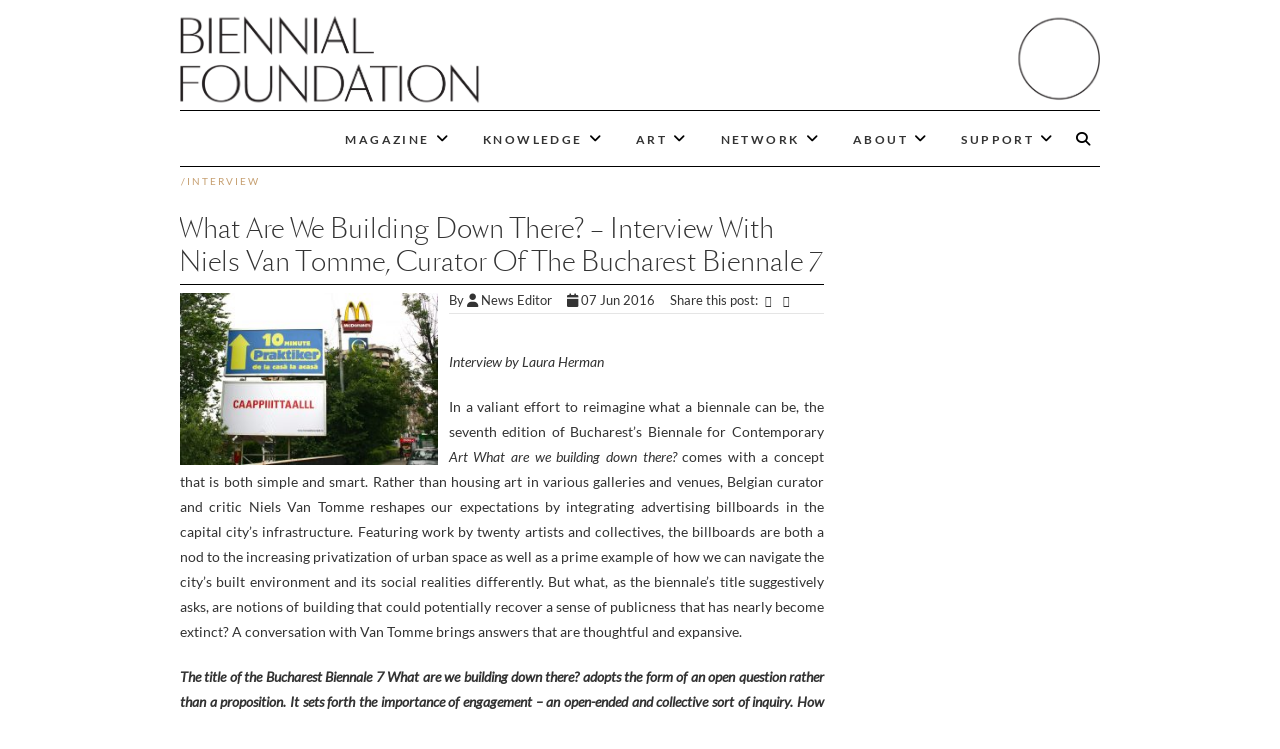

--- FILE ---
content_type: text/html; charset=UTF-8
request_url: https://biennialfoundation.org/2016/06/what-are-we-building-down-there-interview-with-niels-van-tomme-curator-of-the-bucharest-biennale-7/
body_size: 19224
content:
<!DOCTYPE html>
<html lang="en-US">

<head>
	<meta charset="UTF-8" />
	<link rel="profile" href="http://gmpg.org/xfn/11" />
	<link rel="pingback" href="https://biennialfoundation.org/xmlrpc.php" />
	<meta name='robots' content='index, follow, max-image-preview:large, max-snippet:-1, max-video-preview:-1' />
	<style>img:is([sizes="auto" i], [sizes^="auto," i]) { contain-intrinsic-size: 3000px 1500px }</style>
	
	<!-- This site is optimized with the Yoast SEO plugin v26.8 - https://yoast.com/product/yoast-seo-wordpress/ -->
	<title>What are we building down there? - Interview with Niels Van Tomme, curator of the Bucharest Biennale 7 - Biennial Foundation</title>
	<link rel="canonical" href="https://biennialfoundation.org/2016/06/what-are-we-building-down-there-interview-with-niels-van-tomme-curator-of-the-bucharest-biennale-7/" />
	<meta property="og:locale" content="en_US" />
	<meta property="og:type" content="article" />
	<meta property="og:title" content="What are we building down there? - Interview with Niels Van Tomme, curator of the Bucharest Biennale 7 - Biennial Foundation" />
	<meta property="og:description" content="Laura Herman interviews Niels Van Tomme, curator of the Bucharest Biennale 7  In a valiant effort to reimagine what a biennale can be, the seventh edition of Bucharest’s Biennale for Contemporary Art What are we building down there? comes with a concept that is both simple and smart. Rather than housing art in various galleries and venues, Belgian curator and critic Niels Van Tomme reshapes our expectations by integrating advertising billboards in the capital city’s infrastructure... Read More" />
	<meta property="og:url" content="https://biennialfoundation.org/2016/06/what-are-we-building-down-there-interview-with-niels-van-tomme-curator-of-the-bucharest-biennale-7/" />
	<meta property="og:site_name" content="Biennial Foundation" />
	<meta property="article:publisher" content="https://www.facebook.com/BiennialFoundation/" />
	<meta property="article:published_time" content="2016-06-07T09:58:51+00:00" />
	<meta property="article:modified_time" content="2020-07-02T20:46:49+00:00" />
	<meta property="og:image" content="https://biennialfoundation.org/wp-content/uploads/2016/06/Nasan-Tur_Caappiiittaalll-1024x683.jpg" />
	<meta property="og:image:width" content="1024" />
	<meta property="og:image:height" content="683" />
	<meta property="og:image:type" content="image/jpeg" />
	<meta name="author" content="News Editor" />
	<meta name="twitter:card" content="summary_large_image" />
	<meta name="twitter:label1" content="Written by" />
	<meta name="twitter:data1" content="News Editor" />
	<meta name="twitter:label2" content="Est. reading time" />
	<meta name="twitter:data2" content="16 minutes" />
	<script type="application/ld+json" class="yoast-schema-graph">{"@context":"https://schema.org","@graph":[{"@type":"Article","@id":"https://biennialfoundation.org/2016/06/what-are-we-building-down-there-interview-with-niels-van-tomme-curator-of-the-bucharest-biennale-7/#article","isPartOf":{"@id":"https://biennialfoundation.org/2016/06/what-are-we-building-down-there-interview-with-niels-van-tomme-curator-of-the-bucharest-biennale-7/"},"author":{"name":"News Editor","@id":"https://biennialfoundation.org/#/schema/person/15d0a12b034ccc601fac8512cd871c14"},"headline":"What are we building down there? &#8211; Interview with Niels Van Tomme, curator of the Bucharest Biennale 7","datePublished":"2016-06-07T09:58:51+00:00","dateModified":"2020-07-02T20:46:49+00:00","mainEntityOfPage":{"@id":"https://biennialfoundation.org/2016/06/what-are-we-building-down-there-interview-with-niels-van-tomme-curator-of-the-bucharest-biennale-7/"},"wordCount":3265,"publisher":{"@id":"https://biennialfoundation.org/#organization"},"image":{"@id":"https://biennialfoundation.org/2016/06/what-are-we-building-down-there-interview-with-niels-van-tomme-curator-of-the-bucharest-biennale-7/#primaryimage"},"thumbnailUrl":"https://biennialfoundation.org/wp-content/uploads/2016/06/Nasan-Tur_Caappiiittaalll.jpg","keywords":["Feature"],"articleSection":["Interview"],"inLanguage":"en-US"},{"@type":"WebPage","@id":"https://biennialfoundation.org/2016/06/what-are-we-building-down-there-interview-with-niels-van-tomme-curator-of-the-bucharest-biennale-7/","url":"https://biennialfoundation.org/2016/06/what-are-we-building-down-there-interview-with-niels-van-tomme-curator-of-the-bucharest-biennale-7/","name":"What are we building down there? - Interview with Niels Van Tomme, curator of the Bucharest Biennale 7 - Biennial Foundation","isPartOf":{"@id":"https://biennialfoundation.org/#website"},"primaryImageOfPage":{"@id":"https://biennialfoundation.org/2016/06/what-are-we-building-down-there-interview-with-niels-van-tomme-curator-of-the-bucharest-biennale-7/#primaryimage"},"image":{"@id":"https://biennialfoundation.org/2016/06/what-are-we-building-down-there-interview-with-niels-van-tomme-curator-of-the-bucharest-biennale-7/#primaryimage"},"thumbnailUrl":"https://biennialfoundation.org/wp-content/uploads/2016/06/Nasan-Tur_Caappiiittaalll.jpg","datePublished":"2016-06-07T09:58:51+00:00","dateModified":"2020-07-02T20:46:49+00:00","breadcrumb":{"@id":"https://biennialfoundation.org/2016/06/what-are-we-building-down-there-interview-with-niels-van-tomme-curator-of-the-bucharest-biennale-7/#breadcrumb"},"inLanguage":"en-US","potentialAction":[{"@type":"ReadAction","target":["https://biennialfoundation.org/2016/06/what-are-we-building-down-there-interview-with-niels-van-tomme-curator-of-the-bucharest-biennale-7/"]}]},{"@type":"ImageObject","inLanguage":"en-US","@id":"https://biennialfoundation.org/2016/06/what-are-we-building-down-there-interview-with-niels-van-tomme-curator-of-the-bucharest-biennale-7/#primaryimage","url":"https://biennialfoundation.org/wp-content/uploads/2016/06/Nasan-Tur_Caappiiittaalll.jpg","contentUrl":"https://biennialfoundation.org/wp-content/uploads/2016/06/Nasan-Tur_Caappiiittaalll.jpg","width":3888,"height":2592},{"@type":"BreadcrumbList","@id":"https://biennialfoundation.org/2016/06/what-are-we-building-down-there-interview-with-niels-van-tomme-curator-of-the-bucharest-biennale-7/#breadcrumb","itemListElement":[{"@type":"ListItem","position":1,"name":"Home","item":"https://biennialfoundation.org/"},{"@type":"ListItem","position":2,"name":"What are we building down there? &#8211; Interview with Niels Van Tomme, curator of the Bucharest Biennale 7"}]},{"@type":"WebSite","@id":"https://biennialfoundation.org/#website","url":"https://biennialfoundation.org/","name":"Biennial Foundation","description":"","publisher":{"@id":"https://biennialfoundation.org/#organization"},"potentialAction":[{"@type":"SearchAction","target":{"@type":"EntryPoint","urlTemplate":"https://biennialfoundation.org/?s={search_term_string}"},"query-input":{"@type":"PropertyValueSpecification","valueRequired":true,"valueName":"search_term_string"}}],"inLanguage":"en-US"},{"@type":"Organization","@id":"https://biennialfoundation.org/#organization","name":"Biennial Foundation","url":"https://biennialfoundation.org/","logo":{"@type":"ImageObject","inLanguage":"en-US","@id":"https://biennialfoundation.org/#/schema/logo/image/","url":"https://biennialfoundation.org/wp-content/uploads/2016/12/sticky-logo-01-e1560971426576.png","contentUrl":"https://biennialfoundation.org/wp-content/uploads/2016/12/sticky-logo-01-e1560971426576.png","width":1200,"height":240,"caption":"Biennial Foundation"},"image":{"@id":"https://biennialfoundation.org/#/schema/logo/image/"},"sameAs":["https://www.facebook.com/BiennialFoundation/","https://www.instagram.com/biennialfoundation/?hl=en"]},{"@type":"Person","@id":"https://biennialfoundation.org/#/schema/person/15d0a12b034ccc601fac8512cd871c14","name":"News Editor","url":"https://biennialfoundation.org/author/news-editor/"}]}</script>
	<!-- / Yoast SEO plugin. -->


<link rel='dns-prefetch' href='//maps.googleapis.com' />
<link rel="alternate" type="application/rss+xml" title="Biennial Foundation &raquo; Feed" href="https://biennialfoundation.org/feed/" />
<link rel="alternate" type="application/rss+xml" title="Biennial Foundation &raquo; Comments Feed" href="https://biennialfoundation.org/comments/feed/" />
<script type="text/javascript">
/* <![CDATA[ */
window._wpemojiSettings = {"baseUrl":"https:\/\/s.w.org\/images\/core\/emoji\/16.0.1\/72x72\/","ext":".png","svgUrl":"https:\/\/s.w.org\/images\/core\/emoji\/16.0.1\/svg\/","svgExt":".svg","source":{"concatemoji":"https:\/\/biennialfoundation.org\/wp-includes\/js\/wp-emoji-release.min.js?ver=6.8.3"}};
/*! This file is auto-generated */
!function(s,n){var o,i,e;function c(e){try{var t={supportTests:e,timestamp:(new Date).valueOf()};sessionStorage.setItem(o,JSON.stringify(t))}catch(e){}}function p(e,t,n){e.clearRect(0,0,e.canvas.width,e.canvas.height),e.fillText(t,0,0);var t=new Uint32Array(e.getImageData(0,0,e.canvas.width,e.canvas.height).data),a=(e.clearRect(0,0,e.canvas.width,e.canvas.height),e.fillText(n,0,0),new Uint32Array(e.getImageData(0,0,e.canvas.width,e.canvas.height).data));return t.every(function(e,t){return e===a[t]})}function u(e,t){e.clearRect(0,0,e.canvas.width,e.canvas.height),e.fillText(t,0,0);for(var n=e.getImageData(16,16,1,1),a=0;a<n.data.length;a++)if(0!==n.data[a])return!1;return!0}function f(e,t,n,a){switch(t){case"flag":return n(e,"\ud83c\udff3\ufe0f\u200d\u26a7\ufe0f","\ud83c\udff3\ufe0f\u200b\u26a7\ufe0f")?!1:!n(e,"\ud83c\udde8\ud83c\uddf6","\ud83c\udde8\u200b\ud83c\uddf6")&&!n(e,"\ud83c\udff4\udb40\udc67\udb40\udc62\udb40\udc65\udb40\udc6e\udb40\udc67\udb40\udc7f","\ud83c\udff4\u200b\udb40\udc67\u200b\udb40\udc62\u200b\udb40\udc65\u200b\udb40\udc6e\u200b\udb40\udc67\u200b\udb40\udc7f");case"emoji":return!a(e,"\ud83e\udedf")}return!1}function g(e,t,n,a){var r="undefined"!=typeof WorkerGlobalScope&&self instanceof WorkerGlobalScope?new OffscreenCanvas(300,150):s.createElement("canvas"),o=r.getContext("2d",{willReadFrequently:!0}),i=(o.textBaseline="top",o.font="600 32px Arial",{});return e.forEach(function(e){i[e]=t(o,e,n,a)}),i}function t(e){var t=s.createElement("script");t.src=e,t.defer=!0,s.head.appendChild(t)}"undefined"!=typeof Promise&&(o="wpEmojiSettingsSupports",i=["flag","emoji"],n.supports={everything:!0,everythingExceptFlag:!0},e=new Promise(function(e){s.addEventListener("DOMContentLoaded",e,{once:!0})}),new Promise(function(t){var n=function(){try{var e=JSON.parse(sessionStorage.getItem(o));if("object"==typeof e&&"number"==typeof e.timestamp&&(new Date).valueOf()<e.timestamp+604800&&"object"==typeof e.supportTests)return e.supportTests}catch(e){}return null}();if(!n){if("undefined"!=typeof Worker&&"undefined"!=typeof OffscreenCanvas&&"undefined"!=typeof URL&&URL.createObjectURL&&"undefined"!=typeof Blob)try{var e="postMessage("+g.toString()+"("+[JSON.stringify(i),f.toString(),p.toString(),u.toString()].join(",")+"));",a=new Blob([e],{type:"text/javascript"}),r=new Worker(URL.createObjectURL(a),{name:"wpTestEmojiSupports"});return void(r.onmessage=function(e){c(n=e.data),r.terminate(),t(n)})}catch(e){}c(n=g(i,f,p,u))}t(n)}).then(function(e){for(var t in e)n.supports[t]=e[t],n.supports.everything=n.supports.everything&&n.supports[t],"flag"!==t&&(n.supports.everythingExceptFlag=n.supports.everythingExceptFlag&&n.supports[t]);n.supports.everythingExceptFlag=n.supports.everythingExceptFlag&&!n.supports.flag,n.DOMReady=!1,n.readyCallback=function(){n.DOMReady=!0}}).then(function(){return e}).then(function(){var e;n.supports.everything||(n.readyCallback(),(e=n.source||{}).concatemoji?t(e.concatemoji):e.wpemoji&&e.twemoji&&(t(e.twemoji),t(e.wpemoji)))}))}((window,document),window._wpemojiSettings);
/* ]]> */
</script>
<link rel='stylesheet' id='sbi_styles-css' href='https://biennialfoundation.org/wp-content/plugins/instagram-feed/css/sbi-styles.min.css?ver=6.10.0' type='text/css' media='all' />
<style id='wp-emoji-styles-inline-css' type='text/css'>

	img.wp-smiley, img.emoji {
		display: inline !important;
		border: none !important;
		box-shadow: none !important;
		height: 1em !important;
		width: 1em !important;
		margin: 0 0.07em !important;
		vertical-align: -0.1em !important;
		background: none !important;
		padding: 0 !important;
	}
</style>
<link rel='stylesheet' id='wp-block-library-css' href='https://biennialfoundation.org/wp-includes/css/dist/block-library/style.min.css?ver=6.8.3' type='text/css' media='all' />
<style id='classic-theme-styles-inline-css' type='text/css'>
/*! This file is auto-generated */
.wp-block-button__link{color:#fff;background-color:#32373c;border-radius:9999px;box-shadow:none;text-decoration:none;padding:calc(.667em + 2px) calc(1.333em + 2px);font-size:1.125em}.wp-block-file__button{background:#32373c;color:#fff;text-decoration:none}
</style>
<style id='global-styles-inline-css' type='text/css'>
:root{--wp--preset--aspect-ratio--square: 1;--wp--preset--aspect-ratio--4-3: 4/3;--wp--preset--aspect-ratio--3-4: 3/4;--wp--preset--aspect-ratio--3-2: 3/2;--wp--preset--aspect-ratio--2-3: 2/3;--wp--preset--aspect-ratio--16-9: 16/9;--wp--preset--aspect-ratio--9-16: 9/16;--wp--preset--color--black: #000000;--wp--preset--color--cyan-bluish-gray: #abb8c3;--wp--preset--color--white: #ffffff;--wp--preset--color--pale-pink: #f78da7;--wp--preset--color--vivid-red: #cf2e2e;--wp--preset--color--luminous-vivid-orange: #ff6900;--wp--preset--color--luminous-vivid-amber: #fcb900;--wp--preset--color--light-green-cyan: #7bdcb5;--wp--preset--color--vivid-green-cyan: #00d084;--wp--preset--color--pale-cyan-blue: #8ed1fc;--wp--preset--color--vivid-cyan-blue: #0693e3;--wp--preset--color--vivid-purple: #9b51e0;--wp--preset--gradient--vivid-cyan-blue-to-vivid-purple: linear-gradient(135deg,rgba(6,147,227,1) 0%,rgb(155,81,224) 100%);--wp--preset--gradient--light-green-cyan-to-vivid-green-cyan: linear-gradient(135deg,rgb(122,220,180) 0%,rgb(0,208,130) 100%);--wp--preset--gradient--luminous-vivid-amber-to-luminous-vivid-orange: linear-gradient(135deg,rgba(252,185,0,1) 0%,rgba(255,105,0,1) 100%);--wp--preset--gradient--luminous-vivid-orange-to-vivid-red: linear-gradient(135deg,rgba(255,105,0,1) 0%,rgb(207,46,46) 100%);--wp--preset--gradient--very-light-gray-to-cyan-bluish-gray: linear-gradient(135deg,rgb(238,238,238) 0%,rgb(169,184,195) 100%);--wp--preset--gradient--cool-to-warm-spectrum: linear-gradient(135deg,rgb(74,234,220) 0%,rgb(151,120,209) 20%,rgb(207,42,186) 40%,rgb(238,44,130) 60%,rgb(251,105,98) 80%,rgb(254,248,76) 100%);--wp--preset--gradient--blush-light-purple: linear-gradient(135deg,rgb(255,206,236) 0%,rgb(152,150,240) 100%);--wp--preset--gradient--blush-bordeaux: linear-gradient(135deg,rgb(254,205,165) 0%,rgb(254,45,45) 50%,rgb(107,0,62) 100%);--wp--preset--gradient--luminous-dusk: linear-gradient(135deg,rgb(255,203,112) 0%,rgb(199,81,192) 50%,rgb(65,88,208) 100%);--wp--preset--gradient--pale-ocean: linear-gradient(135deg,rgb(255,245,203) 0%,rgb(182,227,212) 50%,rgb(51,167,181) 100%);--wp--preset--gradient--electric-grass: linear-gradient(135deg,rgb(202,248,128) 0%,rgb(113,206,126) 100%);--wp--preset--gradient--midnight: linear-gradient(135deg,rgb(2,3,129) 0%,rgb(40,116,252) 100%);--wp--preset--font-size--small: 13px;--wp--preset--font-size--medium: 20px;--wp--preset--font-size--large: 36px;--wp--preset--font-size--x-large: 42px;--wp--preset--spacing--20: 0.44rem;--wp--preset--spacing--30: 0.67rem;--wp--preset--spacing--40: 1rem;--wp--preset--spacing--50: 1.5rem;--wp--preset--spacing--60: 2.25rem;--wp--preset--spacing--70: 3.38rem;--wp--preset--spacing--80: 5.06rem;--wp--preset--shadow--natural: 6px 6px 9px rgba(0, 0, 0, 0.2);--wp--preset--shadow--deep: 12px 12px 50px rgba(0, 0, 0, 0.4);--wp--preset--shadow--sharp: 6px 6px 0px rgba(0, 0, 0, 0.2);--wp--preset--shadow--outlined: 6px 6px 0px -3px rgba(255, 255, 255, 1), 6px 6px rgba(0, 0, 0, 1);--wp--preset--shadow--crisp: 6px 6px 0px rgba(0, 0, 0, 1);}:where(.is-layout-flex){gap: 0.5em;}:where(.is-layout-grid){gap: 0.5em;}body .is-layout-flex{display: flex;}.is-layout-flex{flex-wrap: wrap;align-items: center;}.is-layout-flex > :is(*, div){margin: 0;}body .is-layout-grid{display: grid;}.is-layout-grid > :is(*, div){margin: 0;}:where(.wp-block-columns.is-layout-flex){gap: 2em;}:where(.wp-block-columns.is-layout-grid){gap: 2em;}:where(.wp-block-post-template.is-layout-flex){gap: 1.25em;}:where(.wp-block-post-template.is-layout-grid){gap: 1.25em;}.has-black-color{color: var(--wp--preset--color--black) !important;}.has-cyan-bluish-gray-color{color: var(--wp--preset--color--cyan-bluish-gray) !important;}.has-white-color{color: var(--wp--preset--color--white) !important;}.has-pale-pink-color{color: var(--wp--preset--color--pale-pink) !important;}.has-vivid-red-color{color: var(--wp--preset--color--vivid-red) !important;}.has-luminous-vivid-orange-color{color: var(--wp--preset--color--luminous-vivid-orange) !important;}.has-luminous-vivid-amber-color{color: var(--wp--preset--color--luminous-vivid-amber) !important;}.has-light-green-cyan-color{color: var(--wp--preset--color--light-green-cyan) !important;}.has-vivid-green-cyan-color{color: var(--wp--preset--color--vivid-green-cyan) !important;}.has-pale-cyan-blue-color{color: var(--wp--preset--color--pale-cyan-blue) !important;}.has-vivid-cyan-blue-color{color: var(--wp--preset--color--vivid-cyan-blue) !important;}.has-vivid-purple-color{color: var(--wp--preset--color--vivid-purple) !important;}.has-black-background-color{background-color: var(--wp--preset--color--black) !important;}.has-cyan-bluish-gray-background-color{background-color: var(--wp--preset--color--cyan-bluish-gray) !important;}.has-white-background-color{background-color: var(--wp--preset--color--white) !important;}.has-pale-pink-background-color{background-color: var(--wp--preset--color--pale-pink) !important;}.has-vivid-red-background-color{background-color: var(--wp--preset--color--vivid-red) !important;}.has-luminous-vivid-orange-background-color{background-color: var(--wp--preset--color--luminous-vivid-orange) !important;}.has-luminous-vivid-amber-background-color{background-color: var(--wp--preset--color--luminous-vivid-amber) !important;}.has-light-green-cyan-background-color{background-color: var(--wp--preset--color--light-green-cyan) !important;}.has-vivid-green-cyan-background-color{background-color: var(--wp--preset--color--vivid-green-cyan) !important;}.has-pale-cyan-blue-background-color{background-color: var(--wp--preset--color--pale-cyan-blue) !important;}.has-vivid-cyan-blue-background-color{background-color: var(--wp--preset--color--vivid-cyan-blue) !important;}.has-vivid-purple-background-color{background-color: var(--wp--preset--color--vivid-purple) !important;}.has-black-border-color{border-color: var(--wp--preset--color--black) !important;}.has-cyan-bluish-gray-border-color{border-color: var(--wp--preset--color--cyan-bluish-gray) !important;}.has-white-border-color{border-color: var(--wp--preset--color--white) !important;}.has-pale-pink-border-color{border-color: var(--wp--preset--color--pale-pink) !important;}.has-vivid-red-border-color{border-color: var(--wp--preset--color--vivid-red) !important;}.has-luminous-vivid-orange-border-color{border-color: var(--wp--preset--color--luminous-vivid-orange) !important;}.has-luminous-vivid-amber-border-color{border-color: var(--wp--preset--color--luminous-vivid-amber) !important;}.has-light-green-cyan-border-color{border-color: var(--wp--preset--color--light-green-cyan) !important;}.has-vivid-green-cyan-border-color{border-color: var(--wp--preset--color--vivid-green-cyan) !important;}.has-pale-cyan-blue-border-color{border-color: var(--wp--preset--color--pale-cyan-blue) !important;}.has-vivid-cyan-blue-border-color{border-color: var(--wp--preset--color--vivid-cyan-blue) !important;}.has-vivid-purple-border-color{border-color: var(--wp--preset--color--vivid-purple) !important;}.has-vivid-cyan-blue-to-vivid-purple-gradient-background{background: var(--wp--preset--gradient--vivid-cyan-blue-to-vivid-purple) !important;}.has-light-green-cyan-to-vivid-green-cyan-gradient-background{background: var(--wp--preset--gradient--light-green-cyan-to-vivid-green-cyan) !important;}.has-luminous-vivid-amber-to-luminous-vivid-orange-gradient-background{background: var(--wp--preset--gradient--luminous-vivid-amber-to-luminous-vivid-orange) !important;}.has-luminous-vivid-orange-to-vivid-red-gradient-background{background: var(--wp--preset--gradient--luminous-vivid-orange-to-vivid-red) !important;}.has-very-light-gray-to-cyan-bluish-gray-gradient-background{background: var(--wp--preset--gradient--very-light-gray-to-cyan-bluish-gray) !important;}.has-cool-to-warm-spectrum-gradient-background{background: var(--wp--preset--gradient--cool-to-warm-spectrum) !important;}.has-blush-light-purple-gradient-background{background: var(--wp--preset--gradient--blush-light-purple) !important;}.has-blush-bordeaux-gradient-background{background: var(--wp--preset--gradient--blush-bordeaux) !important;}.has-luminous-dusk-gradient-background{background: var(--wp--preset--gradient--luminous-dusk) !important;}.has-pale-ocean-gradient-background{background: var(--wp--preset--gradient--pale-ocean) !important;}.has-electric-grass-gradient-background{background: var(--wp--preset--gradient--electric-grass) !important;}.has-midnight-gradient-background{background: var(--wp--preset--gradient--midnight) !important;}.has-small-font-size{font-size: var(--wp--preset--font-size--small) !important;}.has-medium-font-size{font-size: var(--wp--preset--font-size--medium) !important;}.has-large-font-size{font-size: var(--wp--preset--font-size--large) !important;}.has-x-large-font-size{font-size: var(--wp--preset--font-size--x-large) !important;}
:where(.wp-block-post-template.is-layout-flex){gap: 1.25em;}:where(.wp-block-post-template.is-layout-grid){gap: 1.25em;}
:where(.wp-block-columns.is-layout-flex){gap: 2em;}:where(.wp-block-columns.is-layout-grid){gap: 2em;}
:root :where(.wp-block-pullquote){font-size: 1.5em;line-height: 1.6;}
</style>
<link rel='stylesheet' id='bluesky-social-style-profile-css' href='https://biennialfoundation.org/wp-content/plugins/social-integration-for-bluesky/assets/css/bluesky-social-profile.css?ver=1.4.5' type='text/css' media='all' />
<link rel='stylesheet' id='bluesky-social-style-posts-css' href='https://biennialfoundation.org/wp-content/plugins/social-integration-for-bluesky/assets/css/bluesky-social-posts.css?ver=1.4.5' type='text/css' media='all' />
<link rel='stylesheet' id='wpgeo-css' href='https://biennialfoundation.org/wp-content/plugins/wp-geo/css/wp-geo.css?ver=3.5.1' type='text/css' media='all' />
<link rel='stylesheet' id='wp-components-css' href='https://biennialfoundation.org/wp-includes/css/dist/components/style.min.css?ver=6.8.3' type='text/css' media='all' />
<link rel='stylesheet' id='godaddy-styles-css' href='https://biennialfoundation.org/wp-content/mu-plugins/vendor/wpex/godaddy-launch/includes/Dependencies/GoDaddy/Styles/build/latest.css?ver=2.0.2' type='text/css' media='all' />
<link rel='stylesheet' id='parent-style-css' href='https://biennialfoundation.org/wp-content/themes/edge/style.css?ver=6.8.3' type='text/css' media='all' />
<link rel='stylesheet' id='sang-bleu-css' href='https://biennialfoundation.org/wp-content/themes/edge-child/assets/sang-bleu/sang-bleu.css?ver=6.8.3' type='text/css' media='all' />
<link rel='stylesheet' id='edge-style-css' href='https://biennialfoundation.org/wp-content/themes/edge-child/style.css?ver=6.8.3' type='text/css' media='all' />
<link rel='stylesheet' id='edge-responsive-css' href='https://biennialfoundation.org/wp-content/themes/edge-child/css/responsive.css?ver=6.8.3' type='text/css' media='all' />
<link rel='stylesheet' id='datepicker-css' href='https://biennialfoundation.org/wp-content/themes/edge-child/css/smoothness/smoothness.css?ver=6.8.3' type='text/css' media='all' />
<link rel='stylesheet' id='font-awesome-css' href='https://biennialfoundation.org/wp-content/themes/edge/assets/font-awesome/css/all.min.css?ver=6.8.3' type='text/css' media='all' />
<link rel='stylesheet' id='edge_google_fonts-css' href='https://biennialfoundation.org/wp-content/fonts/2111f00a7568ce844ea3396b62adb298.css?ver=6.8.3' type='text/css' media='all' />
<script type="text/javascript" src="https://biennialfoundation.org/wp-includes/js/jquery/jquery.min.js?ver=3.7.1" id="jquery-core-js"></script>
<script type="text/javascript" src="https://biennialfoundation.org/wp-includes/js/jquery/jquery-migrate.min.js?ver=3.4.1" id="jquery-migrate-js"></script>
<script type="text/javascript" src="https://biennialfoundation.org/wp-content/plugins/wp-geo/js/tooltip.js?ver=3.5.1" id="wpgeo_tooltip-js"></script>
<script type="text/javascript" src="https://biennialfoundation.org/wp-content/plugins/wp-geo/js/wp-geo.v3.js?ver=3.5.1" id="wpgeo-js"></script>
<script type="text/javascript" src="//maps.googleapis.com/maps/api/js?language=en&amp;key=AIzaSyAeYRojRNk7fzpZtvqkmozen8HU_pumLWo&amp;ver=3.5.1" id="googlemaps3-js"></script>
<script type="text/javascript" src="https://biennialfoundation.org/wp-content/themes/edge/js/edge-main.js?ver=6.8.3" id="edge-main-js"></script>
<!--[if lt IE 9]>
<script type="text/javascript" src="https://biennialfoundation.org/wp-content/themes/edge/js/html5.js?ver=3.7.3" id="html5-js"></script>
<![endif]-->
<link rel="https://api.w.org/" href="https://biennialfoundation.org/wp-json/" /><link rel="alternate" title="JSON" type="application/json" href="https://biennialfoundation.org/wp-json/wp/v2/posts/12643" /><link rel="EditURI" type="application/rsd+xml" title="RSD" href="https://biennialfoundation.org/xmlrpc.php?rsd" />
<link rel='shortlink' href='https://biennialfoundation.org/?p=12643' />
<link rel="alternate" title="oEmbed (JSON)" type="application/json+oembed" href="https://biennialfoundation.org/wp-json/oembed/1.0/embed?url=https%3A%2F%2Fbiennialfoundation.org%2F2016%2F06%2Fwhat-are-we-building-down-there-interview-with-niels-van-tomme-curator-of-the-bucharest-biennale-7%2F" />
<link rel="alternate" title="oEmbed (XML)" type="text/xml+oembed" href="https://biennialfoundation.org/wp-json/oembed/1.0/embed?url=https%3A%2F%2Fbiennialfoundation.org%2F2016%2F06%2Fwhat-are-we-building-down-there-interview-with-niels-van-tomme-curator-of-the-bucharest-biennale-7%2F&#038;format=xml" />

			<script type="text/javascript">
			//<![CDATA[

			// WP Geo default settings
			var wpgeo_w = '100%';
			var wpgeo_h = '300px';
			var wpgeo_type = 'G_NORMAL_MAP';
			var wpgeo_zoom = 5;
			var wpgeo_controls = 'GLargeMapControl3D';
			var wpgeo_controltypes = 'G_NORMAL_MAP,G_SATELLITE_MAP,G_HYBRID_MAP,G_PHYSICAL_MAP';
			var wpgeo_scale = 'N';
			var wpgeo_overview = 'N';

			//]]>
			</script>
			
			<script type="text/javascript">
			//<![CDATA[
			// ----- WP Geo Marker Icons -----
			var wpgeo_icon_large = wpgeo_createIcon(20, 34, 10, 34, 'http://biennialfoundation.org/wp-content/uploads/wp-geo/markers/large-marker.png', 'http://biennialfoundation.org/wp-content/uploads/wp-geo/markers/large-marker-shadow.png');var wpgeo_icon_small = wpgeo_createIcon(10, 17, 5, 17, 'http://biennialfoundation.org/wp-content/uploads/wp-geo/markers/small-marker.png', 'http://biennialfoundation.org/wp-content/uploads/wp-geo/markers/small-marker-shadow.png');var wpgeo_icon_dot = wpgeo_createIcon(8, 8, 3, 6, 'http://biennialfoundation.org/wp-content/uploads/wp-geo/markers/dot-marker.png', 'http://biennialfoundation.org/wp-content/uploads/wp-geo/markers/dot-marker-shadow.png');
			//]]>
			</script>
				<meta name="viewport" content="width=device-width" />
	<!-- Custom CSS -->
<style type="text/css" media="screen">
/*Disabled First Big Letter */
									.post:first-child .entry-content p:first-child:first-letter {
									 border-right: none;
									 display: inherit;
									 float: inherit;
									 font-family: inherit;
									 font-size: inherit;
									 line-height: inherit;
									 margin-bottom: inherit;
									 margin-right: inherit;
									 margin-top: inherit;
									 padding: inherit;
									 text-align: inherit;
									}
</style>
</head>

<body class="wp-singular post-template-default single single-post postid-12643 single-format-standard wp-custom-logo wp-embed-responsive wp-theme-edge wp-child-theme-edge-child boxed-layout-small small_image_blog has-header-image">
	<div id="page" class="hfeed site">
		<!-- Masthead ============================================= -->
		<header id="masthead" class="site-header">
					<a href="https://biennialfoundation.org/"><img src="https://biennialfoundation.org/wp-content/uploads/2020/01/header-hires-noborder-01.png" class="header-image" width="3833" height="417" alt="Biennial Foundation"> </a>
				<div class="top-header">
				<div class="container clearfix">
									</div> <!-- end .container -->
			</div> <!-- end .top-header -->
			<!-- Main Header============================================= -->
			<div id="sticky_header">

				<div class="container clearfix">
					<div class="menu-toggle">
						<div class="line-one"></div>
						<div class="line-two"></div>
						<div class="line-three"></div>
					</div>
					<!-- end .menu-toggle -->
					<div class="nav-site-logo"> <a href="https://biennialfoundation.org/" class="custom-logo-link" rel="home"><img width="1200" height="240" src="https://biennialfoundation.org/wp-content/uploads/2016/12/sticky-logo-01-e1560971426576.png" class="custom-logo" alt="Biennial Foundation" decoding="async" fetchpriority="high" /></a>					</div>
					<!-- end .nav-site-logo -->
					<!-- Main Nav ============================================= -->
																	<nav id="site-navigation" class="main-navigation clearfix">
							<ul class="menu"><li id="menu-item-13478" class="menu-item menu-item-type-post_type menu-item-object-page menu-item-home menu-item-has-children menu-item-13478"><a href="https://biennialfoundation.org/">MAGAZINE</a>
<ul class="sub-menu">
	<li id="menu-item-17830" class="menu-item menu-item-type-taxonomy menu-item-object-category menu-item-17830"><a href="https://biennialfoundation.org/biennialgram/">Biennialgram</a></li>
	<li id="menu-item-17831" class="menu-item menu-item-type-taxonomy menu-item-object-category current-post-ancestor current-menu-parent current-post-parent menu-item-17831"><a href="https://biennialfoundation.org/interview/">Interviews</a></li>
	<li id="menu-item-13486" class="menu-item menu-item-type-taxonomy menu-item-object-category menu-item-13486"><a href="https://biennialfoundation.org/feature/">Features</a></li>
	<li id="menu-item-13485" class="menu-item menu-item-type-taxonomy menu-item-object-category menu-item-13485"><a href="https://biennialfoundation.org/news/">News</a></li>
	<li id="menu-item-13814" class="menu-item menu-item-type-taxonomy menu-item-object-category menu-item-13814"><a href="https://biennialfoundation.org/event/">Events</a></li>
</ul>
</li>
<li id="menu-item-13481" class="menu-item menu-item-type-post_type menu-item-object-page menu-item-has-children menu-item-13481"><a href="https://biennialfoundation.org/knowledge/">KNOWLEDGE</a>
<ul class="sub-menu">
	<li id="menu-item-17987" class="menu-item menu-item-type-custom menu-item-object-custom menu-item-17987"><a href="http://www.oboejournal.com/index.php/oboe">OBOE Journal</a></li>
	<li id="menu-item-16210" class="menu-item menu-item-type-taxonomy menu-item-object-category menu-item-16210"><a href="https://biennialfoundation.org/bfpublications/">Publications</a></li>
	<li id="menu-item-15528" class="menu-item menu-item-type-post_type menu-item-object-page menu-item-15528"><a href="https://biennialfoundation.org/knowledge/bibliography/">Bibliography</a></li>
	<li id="menu-item-13687" class="menu-item menu-item-type-post_type menu-item-object-page menu-item-13687"><a href="https://biennialfoundation.org/knowledge/biennial-foundation-consulting/">Biennial Foundation Consulting Services + Art Advisory</a></li>
</ul>
</li>
<li id="menu-item-13482" class="menu-item menu-item-type-post_type menu-item-object-page menu-item-has-children menu-item-13482"><a href="https://biennialfoundation.org/art/">ART</a>
<ul class="sub-menu">
	<li id="menu-item-14297" class="menu-item menu-item-type-taxonomy menu-item-object-category menu-item-14297"><a href="https://biennialfoundation.org/art/commission/">Commissioning</a></li>
</ul>
</li>
<li id="menu-item-13483" class="menu-item menu-item-type-post_type menu-item-object-page menu-item-has-children menu-item-13483"><a href="https://biennialfoundation.org/network/">NETWORK</a>
<ul class="sub-menu">
	<li id="menu-item-13488" class="menu-item menu-item-type-post_type menu-item-object-page menu-item-13488"><a href="https://biennialfoundation.org/network/biennial-map/">Directory of Biennials</a></li>
	<li id="menu-item-13499" class="menu-item menu-item-type-custom menu-item-object-custom menu-item-13499"><a href="http://biennialforum.org/">World Biennial Forum</a></li>
</ul>
</li>
<li id="menu-item-13484" class="menu-item menu-item-type-post_type menu-item-object-page menu-item-has-children menu-item-13484"><a href="https://biennialfoundation.org/about/">ABOUT</a>
<ul class="sub-menu">
	<li id="menu-item-13503" class="menu-item menu-item-type-post_type menu-item-object-page menu-item-13503"><a href="https://biennialfoundation.org/about/our-story/">Story</a></li>
	<li id="menu-item-13507" class="menu-item menu-item-type-post_type menu-item-object-page menu-item-13507"><a href="https://biennialfoundation.org/about/our-mission/">Mission</a></li>
	<li id="menu-item-19925" class="menu-item menu-item-type-post_type menu-item-object-page menu-item-19925"><a href="https://biennialfoundation.org/knowledge/biennial-foundation-consulting/">Biennial Foundation Consulting Services + Art Advisory</a></li>
	<li id="menu-item-13979" class="menu-item menu-item-type-post_type menu-item-object-page menu-item-13979"><a href="https://biennialfoundation.org/about/our-supporters/">Supporters</a></li>
	<li id="menu-item-13514" class="menu-item menu-item-type-post_type menu-item-object-page menu-item-13514"><a href="https://biennialfoundation.org/about/team-bf/">Team + Advisory</a></li>
	<li id="menu-item-13490" class="menu-item menu-item-type-post_type menu-item-object-page menu-item-13490"><a href="https://biennialfoundation.org/about/contact/">Contact</a></li>
</ul>
</li>
<li id="menu-item-14060" class="menu-item menu-item-type-post_type menu-item-object-page menu-item-has-children menu-item-14060"><a href="https://biennialfoundation.org/donate/">SUPPORT</a>
<ul class="sub-menu">
	<li id="menu-item-15121" class="menu-item menu-item-type-post_type menu-item-object-page menu-item-15121"><a href="https://biennialfoundation.org/donate/">Support Our Work</a></li>
	<li id="menu-item-15120" class="menu-item menu-item-type-post_type menu-item-object-page menu-item-15120"><a href="https://biennialfoundation.org/donate/membership/">Membership 2025</a></li>
</ul>
</li>
</ul>						</nav> <!-- end #site-navigation -->
											<div id="search-toggle" class="header-search"></div>
						<div id="search-box" class="clearfix">
							<form class="search-form" action="https://biennialfoundation.org/" method="get">
		<input type="search" name="s" class="search-field" placeholder="Search &hellip;" autocomplete="off">
	<button type="submit" class="search-submit"><i class="fa-solid fa-magnifying-glass"></i></button>
	</form> <!-- end .search-form -->						</div> <!-- end #search-box -->
					 </div> <!-- end .container -->
			</div> <!-- end #sticky_header -->		</header> <!-- end #masthead -->
		<div id="primary">
		
		<main id="main" class="site-main clearfix">
								<article id="post-12643" class="post-12643 post type-post status-publish format-standard has-post-thumbnail hentry category-interview tag-feature">

						<div>
							<span class="cat-links" style="margin-left: 1px">
								/<a href="https://biennialfoundation.org/interview/" rel="category tag">Interview</a>							</span> <!-- end .cat-links -->
						</div>

						<h2 class="single-entry-title" style="padding-bottom: 6px"> What are we building down there? &#8211; Interview with Niels Van Tomme, curator of the Bucharest Biennale 7 </h2><!-- end.entry-title -->

														<div class="post-image-content">
									<figure class="post-featured-image">
										<a href="https://biennialfoundation.org/wp-content/uploads/2016/06/Nasan-Tur_Caappiiittaalll.jpg" title="What are we building down there? &#8211; Interview with Niels Van Tomme, curator of the Bucharest Biennale 7" ><img width="300" height="200" src="https://biennialfoundation.org/wp-content/uploads/2016/06/Nasan-Tur_Caappiiittaalll-300x200.jpg" class="attachment-post-thumbnail size-post-thumbnail wp-post-image" alt="" decoding="async" srcset="https://biennialfoundation.org/wp-content/uploads/2016/06/Nasan-Tur_Caappiiittaalll-300x200.jpg 300w, https://biennialfoundation.org/wp-content/uploads/2016/06/Nasan-Tur_Caappiiittaalll-768x512.jpg 768w, https://biennialfoundation.org/wp-content/uploads/2016/06/Nasan-Tur_Caappiiittaalll-1024x683.jpg 1024w" sizes="(max-width: 300px) 100vw, 300px" /></a>										<figcaption class="wp-caption">
											</figcaption>
									</figure><!-- end.post-featured-image  -->
								</div> <!-- end.post-image-content -->
						

						<div class="entry-content clearfix">

							<header class="entry-header">
								
									<div class="entry-meta">
										By <span class="author vcard"> <a href="https://biennialfoundation.org/author/news-editor/" title="News Editor"><i class="fa fa-user"></i>
												News Editor &nbsp &nbsp </a></span>

										<span class="posted-on"><a title="05:58" href="https://biennialfoundation.org/2016/06/what-are-we-building-down-there-interview-with-niels-van-tomme-curator-of-the-bucharest-biennale-7/"> <i class="fa fa-calendar"></i>
												07 Jun 2016 </a></span>
										
										&nbsp &nbsp <div class="share-this-post">Share this post:
											<span class="social-links-small">
												<a target="_blank" href="http://www.facebook.com/sharer.php?s=100&#038;p%5Btitle%5D=What+are+we+building+down+there%3F+%26%238211%3B+Interview+with+Niels+Van+Tomme%2C+curator+of+the+Bucharest+Biennale+7&#038;p%5Bsummary%5D=%26lt%3Bstrong%26gt%3BLaura+Herman%26lt%3B%2Fstrong%26gt%3B+interviews+%26lt%3Bstrong%26gt%3BNiels+Van+Tomme%26lt%3B%2Fstrong%26gt%3B%2C+curator+of+the+Bucharest+Biennale+7In+a+valiant+effort+to+reimagine+what+a+biennale+can+be%2C+the+seventh+edition+of+Bucharest%E2%80%99s+Biennale+for+Contemporary+%26lt%3Bem%26gt%3BArt+What+are+we+building+down+there%3F%26lt%3B%2Fem%26gt%3B+comes+with+a+concept+that+is+both+simple+and+smart.+Rather+than+housing+art+in+various+galleries+and+venues%2C+Belgian+curator+and+critic+Niels+Van+Tomme+reshapes+our+expectations+by+integrating+advertising+billboards+in+the+capital+city%E2%80%99s+infrastructure...&#038;p%5Burl%5D=https%3A%2F%2Fbiennialfoundation.org%2F2016%2F06%2Fwhat-are-we-building-down-there-interview-with-niels-van-tomme-curator-of-the-bucharest-biennale-7%2F&#038;p%5Bimages%5D%5B0%5D=https%3A%2F%2Fbiennialfoundation.org%2Fwp-content%2Fuploads%2F2016%2F06%2FNasan-Tur_Caappiiittaalll.jpg"><i class="fa fa-facebook"></i></a>											</span>
											<span class="social-links-small">
												<a target="_blank" href="https://www.twitter.com/intent/tweet?text=What are we building down there? &#8211; Interview with Niels Van Tomme, curator of the Bucharest Biennale 7%C2%A0https%3A%2F%2Fbiennialfoundation.org%2F2016%2F06%2Fwhat-are-we-building-down-there-interview-with-niels-van-tomme-curator-of-the-bucharest-biennale-7%2F"><i class="fa fa-twitter"></i></a>											</span>
										</div>
										<hr>

									</div> <!-- end .entry-meta -->
															</header> <!-- end .entry-header -->


							<p><em>Interview by Laura Herman</em></p>
<p>In a valiant effort to reimagine what a biennale can be, the seventh edition of Bucharest’s Biennale for Contemporary <em>Art What are we building down there?</em> comes with a concept that is both simple and smart. Rather than housing art in various galleries and venues, Belgian curator and critic Niels Van Tomme reshapes our expectations by integrating advertising billboards in the capital city’s infrastructure. Featuring work by twenty artists and collectives, the billboards are both a nod to the increasing privatization of urban space as well as a prime example of how we can navigate the city’s built environment and its social realities differently. But what, as the biennale’s title suggestively asks, are notions of building that could potentially recover a sense of publicness that has nearly become extinct? A conversation with Van Tomme brings answers that are thoughtful and expansive.</p>
<p><em><strong>The title of the Bucharest Biennale 7 What are we building down there? adopts the form of an open question rather than a proposition. It sets forth the importance of engagement – an open-ended and collective sort of inquiry. How does this implicit mode of address inform the biennale’s conceptual framework?</strong></em></p>
<p>&#8211; It does so by choosing a title that sounds equally popular (like a line from a pop song), engaging, and vaguely geopolitically insensitive. It is indeed, as you rightly point out, very much an open-ended and collective kind of inquiry, but it does so by adding an element that doesn’t feel comfortable: the deliberate use of ‘down there’. Some have said it adds an element of dismissiveness to the title, while others have read it as stating some kind of out-of-place solidarity. Both readings are problematic, of course. But by using it despite these objections I wanted to point out and address the unique position of the Bucharest Biennale within the larger framework of international biennial events, as well as to complicate and problematize notions of marginality and isolation historically assigned to Romania and Eastern Europe more broadly. It is, in other words, very much a rhetorical device, and in that sense it also aligns with the biennial’s other remarkable proposition, namely to view Bucharest as a model city for privatization processes worldwide.</p>
<p><em><strong>In the past decades Bucharest has gone through several stages of architectural demolition, reconstruction and conversion. Bucharest’s skyline is blighted by endless rows of standardized tower blocks, while its centre is marked by Ceaușescu&#8217;s megalomaniac constructions that, in many ways, have become the signifiers of Romania’s traumatic exit from socialism. Over the past years, the city has gone through rapid changes with private investments in ofﬁce buildings, shopping centre and high-rise apartment blocks. What is the role of building processes in this 7th edition of the BB?</strong></em></p>
<p>&#8211; It is key. But not in the way it is usually understood. At first I was—like everyone who encounters the city for the first time—really struck by the remarkable way in which Bucharest has been shaped by a number of successive architectural ideologies. Most resolutely, state socialism forcefully transformed the city’s former eclectic urban development, which was equally formed by imperial influences from West and East, into a network of state-supervised public and private spaces. A lot of neighbourhoods were being demolished and built. Most remarkably, viable spaces for civic engagement were being eliminated. But that’s history, a history that nevertheless still has an eerie presence.</p>
<p>More visibly, perhaps, I noticed the fierce realization of a contemporary, post-socialist urban reality that resolutely rejects this omnipresent state-socialist heritage. I’m talking here about the architecture of privatized pragmatism that embraces an aggressive, wild capitalist urge for building that doesn’t really have time to consider history or time for deeper reflection. New, hybrid forms of urbanism emerge in which the traditional distinction between ‘private’ and ‘public’ evaporates, which is of course a potentially fertile ground for new things to emerge.</p>
<p>I’m definitely not an architecture expert or urbanist of any kind. I just started to notice things with the fresh look of a privileged outsider, namely a foreign curator who was being asked to curate a biennial in Bucharest. So rather than overemphasize and focus on these multifaceted processes of construction, I was interested in exploring a building of a different kind. As such, the artists as well as the curators in this biennial could be seen as a kind of alternative entrepreneurs, concerned with a different mode of construction. They are laying out and proposing actions for those who currently inhabit the city, making this endeavour at once specific to Bucharest but also applicable to other urban contexts that experience similar processes of privatization.</p>
<figure id="attachment_12649" aria-describedby="caption-attachment-12649" style="width: 300px" class="wp-caption alignnone"><img decoding="async" class="wp-image-12649 size-medium" src="http://biennialfoundation.org/wp-content/uploads/2016/06/Adelita-Husni-Bey_The-Sleepers-300x215.jpg" alt="Adelita Husni-Bey, The Sleepers, 2011" width="300" height="215" srcset="https://biennialfoundation.org/wp-content/uploads/2016/06/Adelita-Husni-Bey_The-Sleepers-300x215.jpg 300w, https://biennialfoundation.org/wp-content/uploads/2016/06/Adelita-Husni-Bey_The-Sleepers.jpg 600w" sizes="(max-width: 300px) 100vw, 300px" /><figcaption id="caption-attachment-12649" class="wp-caption-text">Adelita Husni-Bey, <em>The Sleepers</em>, 2011</figcaption></figure>
<p><em><strong>I’d like to ask you about the role of faction (the mixing of fact and fiction) in this biennale. Although you employ fairy-tale tropes, there is a partial truth in the proposed narrative for the city of Bucharest to be ‘a model for privatization processes worldwide’&#8230;</strong></em></p>
<p>&#8211; As mentioned, the proposition to view Bucharest as a model city for privatization processes worldwide really functions more like a rhetorical device which wants to undo historically assigned roles to the region. Truth, of course, is a very relative given, and fairy tales are no less realistic narratives than any other out there. For Metahaven, for example, one of the participants in the biennial, propaganda nowadays is less about propagating an ideology than about undercutting and questioning an existing story. Their contribution to BB7 suggests that our current information overload is the new fuel for propaganda and that the time has perhaps come to move beyond reality itself. This is a powerful proposition, which importantly destabilizes the binary between fact and fiction, and of which the outcome remains wholly unknown.</p>
<figure id="attachment_12657" aria-describedby="caption-attachment-12657" style="width: 300px" class="wp-caption alignnone"><img decoding="async" class="wp-image-12657 size-medium" src="http://biennialfoundation.org/wp-content/uploads/2016/06/Metahaven_Checkpoint-Truth-300x212.jpg" alt="Metahaven, Checkpoint Truth, 2016" width="300" height="212" srcset="https://biennialfoundation.org/wp-content/uploads/2016/06/Metahaven_Checkpoint-Truth-300x212.jpg 300w, https://biennialfoundation.org/wp-content/uploads/2016/06/Metahaven_Checkpoint-Truth.jpg 600w" sizes="(max-width: 300px) 100vw, 300px" /><figcaption id="caption-attachment-12657" class="wp-caption-text">Metahaven, <em>Checkpoint Truth</em>, 2016</figcaption></figure>
<p><em><strong>Let’s talk about the format of the billboard, which over time has become reminiscent of the aesthetic of an early American culture of desire and capitalism more generally. Why have you decided to integrate the billboard in the very particular post-socialist context of Bucharest?</strong></em></p>
<p>&#8211; The billboard is truly all-pervasive in post-socialist Bucharest. We didn’t add it to the equation; it was already flourishing out there, its multifaceted, smooth 2D-surfaces waiting for us to be occupied. At a specific point in the production of BB7—the head sponsor had pulled out; organizationally things were very complex— it seemed the best possible solution. It was partly a pragmatic and economically motivated decision, but of course this inscription in the most vulgarly capitalist and tempting commercial surfaces quite literally translates the themes of privatization, commercialization and corporatization of the post-socialist city within the very structure of the biennial. It thus makes the themes of the BB7 visible in the most transparent way, almost casually yet not without a sense of poetic defiance.</p>
<p>Dispersed across the city, the billboards hold the potential to interact with unique local contexts in ways that traditional modes of exhibition-making oftentimes cannot, yet the question also remains as to how many people will actually see or notice them. Whatever the outcome, BB7 is definitely not another iteration of the global white cube! I very much see the billboards acting as artistic footnotes to the already existing city infrastructure, opening up new ways of interrelating and navigating the city as you travel from one to the other, while making apparent important yet hidden aspects of Bucharest’s multifocal historical layering—its past, present and future.</p>
<p>Despite its strong adherence to—as you describe it—an Americanized culture of desire and capitalism, I’m also interested in how the use of billboards revives an almost anachronistic mode of artistic intervention in physical space, right at the magnified source of our spam-infused everyday existence. There is a very rich and potent history—which is even more pertinent in an Eastern European context—of the historical avant-garde with regards to the liberating and educational potential of advertising as an artistic medium, a theme the Hungarian artist Tamás Kaszás connects with in his contribution to the biennial. And there are of course other important reference points, such as the more deviant culture-jamming practices of the Billboard Liberation Front or a collective like Adbusters. But most of all, I was interested in applying what Keller Easterling so aptly describes as ‘modes of non-oppositional dissent’ and in imagining new ways in which the billboard can be used in parasitic yet resourceful ways. While these former US activist groups tried to hack the billboard format and attack capitalism, we do not oppose any of these. The BB7, as a corporately sponsored biennial, infiltrates the inner workings of capitalism to suggest new modes of resistance. And so the billboards stand as somewhat disturbing yet appealing markers, as they brush against the format’s usual manipulative use.</p>
<figure id="attachment_12656" aria-describedby="caption-attachment-12656" style="width: 300px" class="wp-caption alignnone"><img loading="lazy" decoding="async" class="wp-image-12656 size-medium" src="http://biennialfoundation.org/wp-content/uploads/2016/06/Tamas-Kaszas_Wild-Peripherals-1-300x200.jpg" alt="Tamás Kaszás, Wild Peripherals, 2016" width="300" height="200" srcset="https://biennialfoundation.org/wp-content/uploads/2016/06/Tamas-Kaszas_Wild-Peripherals-1-300x200.jpg 300w, https://biennialfoundation.org/wp-content/uploads/2016/06/Tamas-Kaszas_Wild-Peripherals-1.jpg 600w" sizes="auto, (max-width: 300px) 100vw, 300px" /><figcaption id="caption-attachment-12656" class="wp-caption-text">Tamás Kaszás, <em>Wild Peripherals</em>, 2016</figcaption></figure>
<p><em><strong>The BB7 is staged across three main settings–Public Space, Office Space, Domestic Space. Could you address the relationship between those spaces and the role of the subjects who inhabit them?</strong></em></p>
<p>&#8211; To be entirely correct, BB7 used to be staged across those three main settings, at a time when the biennial was still conceived as a more or less traditional exhibition format. At the moment these settings function more like reminiscent spatial metaphors and are no longer linked so directly to the core of the exhibition. I was looking for three spaces that have become ever-more hybrid and are in a sense becoming increasingly interchangeable in a contemporary city fuelled by the incessant piling on of newness, precarious labour conditions, relentless growth, and eager business dynamics. These are also spaces in which a new type of collectivism without communism could emerge, to suggest a somewhat provocative term. Negotiating strategies of movement, translation, trickery and distraction that are scripted by the subjects that inhabit them, the BB7 suggests new ways to navigate urban life.</p>
<p><em><strong>Could you comment on the selection of twenty artists you commissioned to create an advertisement billboard to temporarily become part of Bucharest’s urban infrastructure? It strikes me that only two are Romanian.</strong></em></p>
<p>&#8211; For one, the Bucharest Biennale has traditionally included international rather than local artists. Without this being a primary reason to continue to do so, there is something to be said for maintaining some sense of continuity from one edition to the next. Furthermore, the politics of negotiating the local art scene as an ‘outsider’ was something I was interestingly confronted with throughout the curatorial process. I feel that the current list of artists adequately represents a dialogue between local concerns and the global themes that its curatorial framework wanted to highlight. I totally understand your concern regarding the participation of Romanian artists, but as my assistant curator Charlotte Van Buylaere rightly points out, the current Berlin Biennale, for example, has a similar percentage of German artists participating. It of course doesn’t justify this sensitive issue, but it does put everything in perspective when trying to grapple with the inner workings of the global biennial machinery. Questioning who else could have been included is of course a natural game to play, but it also becomes meaningless without taking into account the specific context and challenges of this and any biennial.</p>
<p>A small but important specification relates to the fact that the specific timeline of the BB7 included me selecting the majority of the artists long before the idea of the billboards materialized. I fully realize that the question of the billboards somewhat stretches the limits of what is professionally and conceptually acceptable for a curator, but most of the artists understand the exceptional relevance of this economically and infrastructurally necessary measure.</p>
<p><em><strong>How have the artists responded to your curatorial brief and what were the challenges of working together?</strong></em></p>
<p><span style="color: #000000;"><b>&#8211; </b></span>The challenges were not really related to working together as a team or to thematic concerns or to artistic and political alignments. I conducted studio visits with almost all the artists, or if that was not possible I had extensive conversations with them, so we knew in advance the challenges associated with the BB7. The issues had to do with the precarious working conditions and oftentimes unresolved financial questions. Total transparency in these matters was very important from the beginning. The Danish collective Lehman Brothers, for example, used the impossibility of the BB7 to accommodate the realization of their initially proposed project as an opportunity to advertise something that never happened. And the Romanian artist duo Bors &amp; Ritiu turned their contribution into a critical comment on the privatization of personal thought through religion from a very specific Romanian perspective, as it relates to relentless construction projects by the Church within the capital.</p>
<p>I have to say, though, that a remarkable and for me successful outcome of these unusual conditions and the format they inspired is the fact that some of the artists were pushed out of their comfort zones and started to break with their thematic, aesthetic or political preoccupations. It created, in some cases, a type of movement away from a strange kind of conservatism that sometimes can occur even in the most progressive artistic practices.</p>
<p>So in a way it was amazing how positively the artists responded to our shifting the biennial from ordinary venues to one staged exclusively on billboards, but I also believe that it is in a large part our transparency as a curatorial team that helped foster their enthusiasm. We of course regret that most of the participants could not be paid because the biennial worked with almost no budget. Nevertheless, in collaboration with some of the artists, we succeeded in getting funds from a variety of countries, ranging from state-funded sources in Denmark, Estonia, Japan and Netherlands, to private foundations such as Kadist Art Foundation in San Francisco and CEC Artslink in New York. The big, and in our opinion shameful, exception to this trend was the Flemish Minister of Culture&#8217;s decision to not support the Flemish artists participating in BB7, a gesture that negatively impacted not just the biennial, but also the image of this region as truly connected to the contemporary international art sphere.</p>
<figure id="attachment_12658" aria-describedby="caption-attachment-12658" style="width: 300px" class="wp-caption alignnone"><img loading="lazy" decoding="async" class="wp-image-12658 size-medium" src="http://biennialfoundation.org/wp-content/uploads/2016/06/Bors-Ritiu_Holy-Water-300x200.jpg" alt="Bors &amp; Ritiu, Holy Water, 2016" width="300" height="200" srcset="https://biennialfoundation.org/wp-content/uploads/2016/06/Bors-Ritiu_Holy-Water-300x200.jpg 300w, https://biennialfoundation.org/wp-content/uploads/2016/06/Bors-Ritiu_Holy-Water.jpg 600w" sizes="auto, (max-width: 300px) 100vw, 300px" /><figcaption id="caption-attachment-12658" class="wp-caption-text">Bors &amp; Ritiu, <em>Holy Water</em>, 2016</figcaption></figure>
<p><em><strong>Across the globe, the international art world seems to be suffering from a creeping ‘biennial fatigue’, fostering scepticism towards its often totalizing format. What are your thoughts on what the BB7 can accomplish for the collapsing political and corporate imaginations it seeks to address?</strong></em></p>
<p><span style="color: #000000;">&#8211; </span>I have been thinking a lot about the original strengths of ‘biennalism’, not so much its initial iterations like São Paulo or Venice, but the time when biennials emerged as sites of artistic renewal and critical forward-thinking throughout its heyday in the 1990s. In those times, biennials were staged as digressions from the type of artistic practices or exhibition models that you could experience in the other flourishing institutions of contemporary art, namely museums or art fairs. But those initial stakes have been flattened out and these days it is becoming increasingly hard to find such critical resistance in biennial thinking and organizing. There are of course meaningful alternatives, which also served as an inspiration, such as Bart De Baere’s recent 6th Moscow Biennale or the rather unusual Ghetto Biennale in the slums of Haiti, to name just a few. And more often than not this decision to stage different types of biennial formats is a response to the peculiar socio-economic and geopolitical contexts of these events. They often favour a more humble approach, but nevertheless achieve ambitious results, as they are able to mount a critical dialogue about the future and relevance of biennials and whether the most forward-thinking practices nowadays aren’t to be found in the periphery.</p>
<p>To answer the second part of your question, I don’t think it’s the role of a biennial to actively address these issues. It can point to certain peculiarities and suggest different readings of stringent realities, but it cannot and should not solve them or replace them by something else. But I do think it can create a community of interlocutors, as specific aspects or questions that remain hidden in the maelstrom of everyday life suddenly become apparent. They create, when they are successful, the possibility of dialogue, debate and reflection, or the possibility to expand artistic practices, and in this sense I strongly believe in the potential of biennials. It’s too early now to speak about BB7 in those terms, as it remains to be seen how it resonates locally and internationally.</p>
<p><em><strong>The setup of the BB7 (and its ‘Travel Agency’ at Onomatopee) seeks—at least in part—to critique the turn at the nexus of tourism and the creative industry, otherwise known as the ‘experience economy’. How do you anticipate the effects of the biennale’s non-standard format to be on its future iterations, and on Bucharest’s cultural landscape (and its consumption) more broadly&#8230;</strong></em></p>
<p><span style="color: #000000;">&#8211; </span>That’s really impossible to predict. The only thing I can hope for is that BB7 will come to represent a point of sincere reflection on the what, how, when and why of mounting a biennial in Bucharest. I truly believe it is a context for which the international exchanges brought by such an event remains pivotal, and this also holds for the other direction. Romania is a strong historical and contemporary marker for some of the most innovative and singular artistic practices out there. I’m thinking now of artists such as Tristan Tzara, Isidore Isou, Dan Perjovschi or Iona Nemes. The legacy of these people is significant, and thus my efforts will hopefully highlight Romania’s importance rather than marginality to contemporary thinking about the relationship between art and society.</p>
<p>I’m also eager to continue to explore the conceptual limits of the BB7 format. In a sense, the project in its current state has become the perfect traveling exhibition, as it was initially conceived for Bucharest, yet its central themes resonate globally. Biennials generally contain a sense of utopianism, optimism, as well as an inherent structural consistency, as new versions are mounted every two years. With BB7, I am interested in exploring what happens when a biennial project insists on not going away and not moving on. In short, I want to know what the Bartleby of exhibition-making would look like! In this context, I envision BB7 to be mounted in other precarious urban contexts globally, places where processes of commercialization, corporatization and privatization are key. In the meantime, the global experience economy will continue to thrive, and BB8, BB9, and BB10 will be mounted. Yet BB7 will inevitably reshape their meaning as it will stubbornly co-exist with them, in cities as diverse as Beijing, Kinshasa, and Detroit.</p>
<p>The oxymoronic phrase &#8220;once upon a time, there will be&#8221; is at the centre of a widely known Eastern European political joke that humorously describes the seemingly impossible socio-political realms that can be found in the region, and which has been crucial to my curatorial process for the biennial. Perhaps with this project, once upon a time there will be a BB7, again and again.</p>
<p>If you’re interested in this proposal, you can email me at perpetualbb7@gmail.com.</p>
<p>Interview commissioned by</p>
<p><img loading="lazy" decoding="async" class="alignnone size-medium wp-image-12116" src="http://biennialfoundation.org/wp-content/uploads/2015/11/FAI-black-300x96.jpg" alt="logo 130115" width="300" height="96" srcset="https://biennialfoundation.org/wp-content/uploads/2015/11/FAI-black-300x96.jpg 300w, https://biennialfoundation.org/wp-content/uploads/2015/11/FAI-black-1024x328.jpg 1024w" sizes="auto, (max-width: 300px) 100vw, 300px" /></p>
<p><em>All images by <em>Charlotte Van Buylaere,</em> courtesy of the Bucharest Biennale.  </em></p>
<div>Read more about <a href="https://biennialfoundation.org/biennials/bucharest-biennale/">Bucharest Biennale</a></div>
						</div> <!-- .entry-content -->

						

							<footer class="entry-footer">

								
																<!-- .link -->

																<!-- .emial address -->

							</footer> <!-- .entry-meta -->

						
<div id="comments" class="comments-area">
			</div> <!-- .comments-area -->					</article>

						</main> <!-- #main -->

					</div> <!-- #primary -->
	
<aside id="secondary" role="complementary">
    </aside> <!-- #secondary -->
	</div> <!-- end .container -->
</div> <!-- end #content -->
<!-- Footer Start ============================================= -->
<footer id="colophon" class="site-footer clearfix" role="contentinfo">
		<div class="site-info" >
		<div class="container">
				<div class="social-links clearfix">
			</div><!-- end .social-links -->
<div class="copyright">&copy; 2026 		<a title="Biennial Foundation" target="_blank" href="https://biennialfoundation.org/">Biennial Foundation</a> |
		<a title="Disclaimer" target="_blank" href="http://www.biennialfoundation.org/disclaimer/">Disclaimer</a> |
		<a title="Privacy Policy" target="_blank" href="http://www.biennialfoundation.org/privacy-policy/">Privacy Policy</a>
		</div>
	
			<div style="clear:both;"></div>
		</div> <!-- end .container -->
	</div> <!-- end .site-info -->
			<div class="go-to-top"><a title="Go to Top" href="#masthead"><i class="fa fa-angle-double-up"></i></a></div> <!-- end .go-to-top -->
	</footer> <!-- end #colophon -->
</div> <!-- end #page -->
<script type="speculationrules">
{"prefetch":[{"source":"document","where":{"and":[{"href_matches":"\/*"},{"not":{"href_matches":["\/wp-*.php","\/wp-admin\/*","\/wp-content\/uploads\/*","\/wp-content\/*","\/wp-content\/plugins\/*","\/wp-content\/themes\/edge-child\/*","\/wp-content\/themes\/edge\/*","\/*\\?(.+)"]}},{"not":{"selector_matches":"a[rel~=\"nofollow\"]"}},{"not":{"selector_matches":".no-prefetch, .no-prefetch a"}}]},"eagerness":"conservative"}]}
</script>
<!-- Instagram Feed JS -->
<script type="text/javascript">
var sbiajaxurl = "https://biennialfoundation.org/wp-admin/admin-ajax.php";
</script>
<script type="text/javascript" src="https://biennialfoundation.org/wp-includes/js/jquery/ui/core.min.js?ver=1.13.3" id="jquery-ui-core-js"></script>
<script type="text/javascript" src="https://biennialfoundation.org/wp-includes/js/jquery/ui/datepicker.min.js?ver=1.13.3" id="jquery-ui-datepicker-js"></script>
<script type="text/javascript" id="jquery-ui-datepicker-js-after">
/* <![CDATA[ */
jQuery(function(jQuery){jQuery.datepicker.setDefaults({"closeText":"Close","currentText":"Today","monthNames":["January","February","March","April","May","June","July","August","September","October","November","December"],"monthNamesShort":["Jan","Feb","Mar","Apr","May","Jun","Jul","Aug","Sep","Oct","Nov","Dec"],"nextText":"Next","prevText":"Previous","dayNames":["Sunday","Monday","Tuesday","Wednesday","Thursday","Friday","Saturday"],"dayNamesShort":["Sun","Mon","Tue","Wed","Thu","Fri","Sat"],"dayNamesMin":["S","M","T","W","T","F","S"],"dateFormat":"dd M yy","firstDay":1,"isRTL":false});});
/* ]]> */
</script>
<script type="text/javascript" src="https://biennialfoundation.org/wp-content/themes/edge/js/jquery.cycle.all.js?ver=6.8.3" id="jquery_cycle_all-js"></script>
<script type="text/javascript" id="edge_slider-js-extra">
/* <![CDATA[ */
var edge_slider_value = {"transition_effect":"fade","transition_delay":"4000","transition_duration":"1000"};
/* ]]> */
</script>
<script type="text/javascript" src="https://biennialfoundation.org/wp-content/themes/edge/js/edge-slider-setting.js?ver=6.8.3" id="edge_slider-js"></script>
<script type="text/javascript" src="https://biennialfoundation.org/wp-content/themes/edge/assets/sticky/jquery.sticky.min.js?ver=6.8.3" id="jquery_sticky-js"></script>
<script type="text/javascript" src="https://biennialfoundation.org/wp-content/themes/edge/assets/sticky/sticky-settings.js?ver=6.8.3" id="sticky_settings-js"></script>
<script type="text/javascript" src="https://biennialfoundation.org/wp-content/themes/edge/js/navigation.js?ver=6.8.3" id="edge-navigation-js"></script>
<script type="text/javascript" src="https://biennialfoundation.org/wp-content/themes/edge/js/skip-link-focus-fix.js?ver=6.8.3" id="edge-skip-link-focus-fix-js"></script>
		<script>'undefined'=== typeof _trfq || (window._trfq = []);'undefined'=== typeof _trfd && (window._trfd=[]),
                _trfd.push({'tccl.baseHost':'secureserver.net'}),
                _trfd.push({'ap':'wpaas_v2'},
                    {'server':'b718f7716cab'},
                    {'pod':'c8-prod-p3-us-west-2'},
                                        {'xid':'45810941'},
                    {'wp':'6.8.3'},
                    {'php':'8.2.30'},
                    {'loggedin':'0'},
                    {'cdn':'1'},
                    {'builder':'wp-classic-editor'},
                    {'theme':'edge'},
                    {'wds':'0'},
                    {'wp_alloptions_count':'1045'},
                    {'wp_alloptions_bytes':'468239'},
                    {'gdl_coming_soon_page':'0'}
                    , {'appid':'90771'}                 );
            var trafficScript = document.createElement('script'); trafficScript.src = 'https://img1.wsimg.com/signals/js/clients/scc-c2/scc-c2.min.js'; window.document.head.appendChild(trafficScript);</script>
		<script>window.addEventListener('click', function (elem) { var _elem$target, _elem$target$dataset, _window, _window$_trfq; return (elem === null || elem === void 0 ? void 0 : (_elem$target = elem.target) === null || _elem$target === void 0 ? void 0 : (_elem$target$dataset = _elem$target.dataset) === null || _elem$target$dataset === void 0 ? void 0 : _elem$target$dataset.eid) && ((_window = window) === null || _window === void 0 ? void 0 : (_window$_trfq = _window._trfq) === null || _window$_trfq === void 0 ? void 0 : _window$_trfq.push(["cmdLogEvent", "click", elem.target.dataset.eid]));});</script>
		<script src='https://img1.wsimg.com/traffic-assets/js/tccl-tti.min.js' onload="window.tti.calculateTTI()"></script>
		</body>

</html>

--- FILE ---
content_type: text/css
request_url: https://biennialfoundation.org/wp-content/themes/edge-child/style.css?ver=6.8.3
body_size: 3355
content:
/*
Theme Name: Biennial
Author: Biennial Foundation
Version: 1.0
Text Domain: edge-child
Template: edge
License: GNU General Public License version 3.0
License URI: http://www.gnu.org/licenses/gpl-3.0.html

All files, unless otherwise stated, are released under the GNU General Public License
version 3.0 (http://www.gnu.org/licenses/gpl-3.0.html)
==================================================
*/

/* Internet Explorer 10 fix */
@-webkit-viewport {
  width: device-width;
}
@-moz-viewport {
  width: device-width;
}
@-ms-viewport {
  width: device-width;
}
@-o-viewport {
  width: device-width;
}
@viewport {
  width: device-width;
}

/* Removes dotted line when focus */
:focus {
  outline-color: transparent !important;
  outline-style: none !important;
}

/* ----- #Headings  ----- */

h6 {
  color: #666;
  font: 100 14px/1.2 "Lato", sans-serif !important;
  font-style: italic !important;
  word-wrap: break-word;
  overflow-x: hidden;
  padding: 20px 0 20px 0;
}

h1,
h2,
h3,
h4,
h5 {
  color: #333;
  font-family: "sangbleu_bp_sanslight" !important;
  font-weight: 400;
  margin-top: 0;
  padding-bottom: 0px;
}

h5 {
  font-size: 18px;
  line-height: 24px;
  padding: 0 0 18px 0;
}

.bulletin_text {
  color: #333;
  font-weight: 400;
  margin-top: 0px;
  padding-top: 0px;
  padding-bottom: 0px;
}

.bulletin_date {
  color: #333;
  font-size: 13px;
  font-weight: 400;
  margin-top: 0px;
  padding-top: 0px;
  padding-bottom: 0px;
}

blockquote {
  margin-bottom: 20px;
}

/* -------------------------------------------------------
	 Crate
-------------------------------------------------------------- */

#crate {
  display: flex;
  flex-direction: row;
  padding: 0 0 0 0;
  background-color: #fff;
  margin: 0 auto;
  position: relative;
}
#crate,
#crate input,
#crate textarea {
  color: #000;
  font-size: 14px;
  line-height: 17px;
}

/* -----------------------------------------------
	Biennial overview 
-------------------------------------------------*/
body.page #crate .overview {
  margin: 0 0 0 0; /* t r b l*/
  background-color: #fff;
}
#crate .page .overview h2 {
  font-size: 24px;
  margin: 0 0 6px 0; /* t r b l*/
}
#crate .page .overview div {
  margin: 0 0 6px 0; /* t r b l*/
  padding: 0 0 6px 0; /* t r b l*/
  background-color: #fff;
  border-bottom: 1px solid #000;
}
#crate .overview a {
  text-decoration: none;
  font-size: 13px;
  background: #fff;
}
#crate .overview a:hover {
  text-decoration: none !important;
  background: #fcfdba;
}

/* -------------------------------------------------
	Biennial page  
---------------------------------------------------*/
#crate #info {
  margin: 0 0 0 0; /* t r b l*/
  padding: 0 0 0 0; /* t r b l*/
  font-family: Arial, Helvetica, "Nimbus Sans L", sans-serif;
  font-weight: bold;
  font-size: 12px;
  line-height: 20px;
  background-color: #fff;
}
#crate #info a {
  text-decoration: none;
}

#biennial-name {
  color: #000;
  margin: 0 0 0 0; /* t r b l*/
  padding: 10px 0 0px 0; /* t r b l*/
  text-transform: uppercase;
}

#crate .type-biennials img {
  max-width: 300px;
}
#crate .type-biennials .caption {
  margin: 0 0 12px 0; /* t r b l*/
  padding: 0 0 0 0; /* t r b l*/
}
#crate .news h3 {
  margin: 0 0 0 0; /* t r b l*/
  padding: 10px 0 4px 0 !important; /* t r b l*/
  font-size: 12px;
  line-height: 14px !important;
  font-weight: bold;
  background-color: #fff;
  border-top: 1px solid #000;
  color: #000;
}
#crate .news h3 i {
  color: #666;
  font-weight: normal;
  display: block;
  margin: 3px 0;
}
#crate .news div {
  padding: 2px 0 0 0;
  margin: 3px 0 12px 0; /* t r b l*/
  background-color: #fff;
  font-size: 11.5px;
  line-height: 14px;
  color: #666;
}
#crate .news b {
  display: block;
  margin: 3px 0 4px 0; /* t r b l*/
  background-color: #fff;
}

#crate .news .biennial-newsflash-content b {
  display: inline;
  margin: 0;
}

#crate .news a {
  text-decoration: none;
  background-color: #fff;
  color: #666;
}
#crate .news a:hover {
  text-decoration: underline;
}
#crate .news a.more {
  background: #fcfdba;
  font-style: italic;
  font-size: 11.5px;
  line-height: 14px;
  color: #666;
  margin: 0 0 12px 0; /* t r b l*/
  line-height: 20px;
  text-decoration: none;
}
#crate .news a.more:hover {
  text-decoration: underline;
}
#crate .information {
  display: block;
  padding: 0 0 0 0;
  margin: 0 0 12px 0; /* t r b l*/
  background-color: #fff;
  line-height: 16px;
  font-style: italic;
  font-size: 12px;
}
#crate .information a {
  text-decoration: none;
}
#crate .information a:hover {
  text-decoration: underline;
}
#crate .description {
  display: block;
  padding: 0 0 0 0;
  margin: 3px 0 12px 0; /* t r b l*/
  background-color: #fff;
  line-height: 16px;
  text-align: center;
}

/* -------------------------------------------------
	Splash  
----------------------------------------------------*/

body.home #pudelko {
  background-image: url(images/logo.png);
  background-repeat: no-repeat;
  background-position: 175px 217px;
  min-height: 480px;
  background-color: #fff;
}
*/ #crate h3.entry-title {
  color: #000;
  font-size: 20px;
  line-height: 0.7em;
  margin: 10px 0 0 0; /* t r b l*/
}
#crate .page h2.entry-title {
  color: #000;
  font-size: 44px;
  line-height: 0.9em;
  margin: 0 0 18px 0; /* t r b l*/
  text-align: center !important;
}
.realhome h2.entry-title {
  color: #f00;
  font-size: 44px !important;
  line-height: 0.9em;
  margin: 0 0 18px 0 !important; /* t r b l*/
  text-align: center;
}
#crate .entry-date {
  color: #000;
  font-size: 20px;
  line-height: 13px;
  margin: 0 0 6px 0; /* t r b l*/
}
#crate .home-entry-date {
  color: #000;
  font-size: 10px;
  line-height: 12px;
  margin: 10px 0 12px 0; /* t r b l*/
  background-color: #fff;
  text-align: center;
}
#crate .home-entry-date span {
  background-color: #fff;
  border-bottom: 1px solid #000;
  padding: 0 11px 3px 11px; /* t r b l*/
}

/* ATTENTION */
#crate .home-highlight-title {
  color: #000;
  font-size: 16px;
  font-weight: bold;
  line-height: 16px;
  margin: 0px 0 14px 0; /* t r b l*/
  background-color: #fff;
  text-align: center;
}
#crate .home-highlight-title span {
  background-color: #fff;
  border-bottom: 1px solid #000;
  padding: 0 11px 3px 11px; /* t r b l*/
}
/* ATTENTION END */

#crate .page .entry-leader {
  /* page  */
  color: #000;
  font-size: 26.5px;
  line-height: 0.7em;
  margin: 0 0 18px 0; /* t r b l*/
}
#crate h2.entry-title,
body.single #content .entry-leader {
  /* news, activites, biennial */
  color: #000;
  font-size: 26.5px;
  line-height: 0.7em;
  margin: 0 0 8px 0; /* t r b l*/
}
#crate h3 {
  /* editor */
  color: #000;
  font-size: 24px;
  line-height: 1em;
  margin: 0 0 0px 0; /* t r b l*/
  text-align: right;
}
#crate h4 {
  /* editor */
  color: #000;
  font-size: 44px;
  line-height: 0.9em;
  margin: 0 0 18px 0; /* t r b l*/
  padding: 26px 0 0px 0; /* t r b l*/
  background-color: #fff;
  text-align: center;
  border-top: 1px solid #000;
}
#crate h3.entry-title {
  color: #000;
  font-size: 20px;
  line-height: 0.7em;
  margin: 10px 0 0 0; /* t r b l*/
}
#crate a {
  min-height: 10px;
  /*font-style: italic;*/
  font-size: 12px;
  color: #000;
  padding: 0 0 0px 0; /* t r b l*/
  margin: 0 0 0 0; /* t r b l*/
  text-decoration: none;
  background: #fcfdba;
}
#crate a img,
#clipping a {
  background: #fff !important;
  display: block;
  margin: auto;
}
#crate a.yellow,
#crate p.yellow a {
  min-height: 10px;
  /*font-style: italic;*/
  font-size: 12px;
  color: #000;
  padding: 0 0 0px 0; /* t r b l*/
  margin: 0 0 0 0; /* t r b l*/
  text-decoration: none;
  background: #fcfdba;
}
#crate p.caption {
  min-height: 10px;
  font-style: italic;
  font-size: 8px;
  line-height: 17px; /**/
  color: #000;
  padding: 0 0 0px 0; /* t r b l*/
  margin: 0 0 0 0; /* t r b l*/
  border-bottom: 1px solid #000;
  font-size: 8px;
}

#clipping {
  max-height: 598px;
  overflow: hidden;
  align-items: center !important;
}

/* -------------------------------------------------
	Banners
----------------------------------------------------*/
.baners a {
  display: block;
  background: none !important;
  margin: 0 auto 15px auto !important;
  width: 145px;
  border: 1px solid #000000;
}
.baners a img {
  display: block;
  width: 145px;
  height: auto;
}

.baners {
  /*border-bottom: 1px solid #000000;*/
  margin: 0 0 0 10px;
  width: 300px;
}
#column_3 .baners {
  margin: 0 0 0 0px;
}

/* -----------------------------------------------------------
	Asides
-------------------------------------------------------------- */

.home #crate .category-asides p {
  font-size: 14px;
  line-height: 20px;
  margin-bottom: 10px;
  margin-top: 0;
}
.home .hentry.category-asides {
  padding: 0;
}
.home #crate .category-asides .entry-content {
  padding-top: 0;
}

/* --------------------------------------------
	Column
-------------------------------------------- */

.one-column,
.two-column,
.three-column,
.four-column {
  float: left;
  padding: 0; /* 20px 140px */
}

div#column_wrap {
  float: left;
  clear: none;
  width: 622px;
  background-color: #fff;
}
div#column_1 {
  order: 1;
  float: left;
  clear: none;
  margin: 0px 10px 0 0; /* t r b l previous value 14px 11px 0 0 */
  width: 300px;
  background-color: #fff;
}
div#column_2 {
  order: 2;
  float: left;
  clear: none;
  margin: 0px 10px 0 0; /* t r b l previous value 14px 11px 0 0 */
  width: 300px;
  background-color: #fff;
}
div#column_3 {
  order: 3;
  float: left;
  clear: none;
  margin: 0px 0px 0 0; /* t r b l previous value 14px 11px 0 0 */
  width: 300px;
  background-color: #fff;
}

/* Directory of Biennials */

div#column_4 {
  float: right;
  clear: none;
  margin: 0 0 0 0; /* t r b l*/
  width: 570px;
  height: 500px;
  background-color: #fff;
  text-align: center;
}
div#column_4 #hide {
  position: absolute;
  top: 0px;
  left: 0px;
  width: 150px;
  height: 25px;
  background-color: #fff;
  z-index: 100;
}

/* Single Biennial */

.col1 {
  float: left;
  width: 300px;
  margin: 0;
}

.col.c2 {
  margin: 0 10px;
}

.col2 {
  float: right;
  width: 600px;
}

section {
  *zoom: 1;
}
section:after {
  content: "";
  display: table;
  clear: both;
}
section.biennials .basic-info {
  color: #666666;
  font: 400 12px/1 "Lato", sans-serif;
  font-style: normal;
  line-height: 16px;
  margin: 0 0 0 0;
  padding: 11px 0 4px 0;
}
section.biennials .basic-info a {
  background-color: #fcfdba;
  text-decoration: none;
}
section.biennials .basic-info a:hover {
  text-decoration: underline;
}
section.biennials article h2 {
  font-size: 26px;
}
section.biennials article p {
  color: #333;
  font: 400 14px/1.8 "Lato", sans-serif;
  word-wrap: break-word;
  overflow-x: hidden;
}
section.biennials .col2 {
  float: right;
}
section.biennials aside {
  *zoom: 1;
  font-size: 12px;
  line-height: 14px;
}
section.biennials aside:after {
  content: "";
  display: table;
  clear: both;
}
section.biennials h3 {
  color: #333;
  display: block;
  font-family: "Lato", sans-serif;
  font-size: 12px;
  font-weight: bold;
  letter-spacing: 0.2em;
  line-height: 22px;
  text-transform: uppercase;
  padding: 10px 0 0 0;
  border-bottom: 1px solid black;
  margin: 0;
}
section.biennials h4 {
  color: #000;
  font-size: 20px;
  line-height: 28px;
  font-weight: 400;
  padding: 6px 0 0 0;
  margin: 0;
}
section.biennials aside h3 {
  color: #333;
  display: block;
  font-family: "Lato", sans-serif;
  font-size: 12px;
  font-weight: bold;
  letter-spacing: 0.2em;
  line-height: 22px;
  text-transform: uppercase;
  padding: 10px 0 0 0;
  border-bottom: 1px solid black;
  margin: 0;
}
section.biennials aside h5 {
  color: #000;
  font-size: 18px;
  line-height: 22px;
  font-weight: 400;
  padding: 0 6px 6px 0;
  margin: 0;
}
section.biennials aside p {
  background-color: white;
  color: #666666;
  font-size: 12px;
  line-height: 16px;
  text-align: justify;
  padding: 0 6px 0 0;
  margin-bottom: 7px !important;
}
section.biennials aside p a {
  color: #666666;
}
section.biennials aside .date {
  color: #666666;
  display: block;
  margin: 0 0 7px 0;
  font-size: italic;
}
section.biennials aside .wrap {
  border-bottom: 1px solid black;
  padding: 8px 0 8px;
  margin: 0;
}
section.biennials aside .wrap:after {
  content: "";
  display: table;
  clear: both;
}
section.biennials aside .wrap:last-child {
  border: 0;
}
section.biennials aside .col.c3 {
  float: right;
  text-align: right;
}
section.biennials aside .col.c1 {
  width: 300x;
}
section.biennials aside .col.contact {
  width: 600x;
}
section.biennials aside .col.news {
  width: 600x;
}
section.biennials aside .read-more {
  color: #666666;
  background: #fcfdba;
  font-size: 12px;
  font-style: italic;
  margin: 0;
}

/* 11.0 Logo-Name-Slogan
================================================== */

.custom-logo-link img {
  height: 30px;
  width: auto;
}

.nav-site-logo {
  float: left;
  height: 10px;
  opacity: 0;
  -moz-opacity: 0;
  filter: alpha(opacity=0);
  padding: 0;
}

#sticky_header {
  background-color: #fff;
  border-bottom: 1px solid #000;
  width: 100%;
  z-index: 999;
}

.is-sticky .nav-site-logo {
  height: 10px;
  opacity: 1;
  -moz-opacity: 1;
  filter: alpha(opacity=100);
  padding: 10px 0;
  -moz-transition: all 500ms ease-in-out 0s;
  -o-transition: all 500ms ease-in-out 0s;
  -webkit-transition: all 500ms ease-in-out 0s;
  transition: all 500ms ease-in-out 0s;
}

/* #Horizontal Line
================================================== */
hr {
  -webkit-margin-after: 0;
  -webkit-margin-before: 2px;
}

/* 12.0 Images
================================================= */

/* Image in a single post added via WP */
.entry-content img {
  width: auto;
  height: auto;
}

.entry-content img.alignnone {
  float: right;
  margin: 1em 0 1em 0;
}
.entry-content img.alignright {
  float: right;
  margin: 0.5em 0 0 0.8em;
}
.entry-content img.alignleft {
  float: left;
  margin: 0.5em 0.8em 0 0;
}
.entry-content img.aligncenter {
  display: block;
  margin-left: auto;
  margin-right: auto;
}

.wp-caption {
  color: #333;
  font: 400 10px/1 "Lato", sans-serif;
  max-width: 100%; /* Image does not overflow the content area */
  word-wrap: break-word;
  margin-bottom: 0px;
}

.wp-caption.alignnone {
  margin: 1em 0 2em 0;
}

.wp-caption.alignright {
  margin: 0.8em 0 0 0.8em;
}

.wp-caption.alignleft {
  margin: 0.8em 0.8em 0 0;
}

.wp-caption.aligncenter {
  display: block;
  margin-left: auto;
  margin-right: auto;
}

/*.wp-caption a {
	display: block;
	position: relative;
} */
.wp-caption .wp-caption-text {
  margin-bottom: 0;
  padding: 0px;
  border-bottom: 0px solid rgba(0, 0, 0, 0); 
}
.wp-caption .wp-caption-text,
.gallery-caption {
  font-style: normal;
}

/* 14.0 Layouts
================================================== */

/*------ Boxed Layout ------*/
.boxed-layout #page {
  max-width: 1230px;
  margin: 0px auto;
  -webkit-box-shadow: 0 1px 1px rgba(0, 0, 0, 0.15); /* Safari 3-4, iOS 4.0.2 - 4.2, Android 2.3+ */
  -moz-box-shadow: 0 1px 1px rgba(0, 0, 0, 0.15); /* Firefox 3.5 - 3.6 */
  box-shadow: 0 1px 1px rgba(0, 0, 0, 0.15); /* Opera 10.5, IE 9, Firefox 4+, Chrome 6+, iOS 5 */
}
.boxed-layout #colophon,
.boxed-layout-small #colophon {
  margin-bottom: 0px;
}
.boxed-layout-small #page {
  max-width: 920px;
  margin: auto;
  margin-top: 10px;
  box-shadow: none;
  -webkit-box-shadow: none;
  -moz-box-shadow: none;
}
.boxed-layout-small .container {
  margin: 0px auto;
  max-width: 920px;
  padding: 0;
  position: relative;
}

.small_image_blog .post-featured-image {
  margin: 0.6em 0.8em 0 0;
}

/* 15.0 Header Section
================================================== */
/* ----- Top Header Bar ----- */
.top-header {
  border-bottom: 1px solid #000;
}

.social-links {
  margin: 0px;
}

.social-links-small a {
  color: #333;
  display: inline-block;
  font-size: 11px !important;
  margin: 0px 0 0px 0px;
  padding: 0 0 0px 0;
  text-align: center;
  height: 15px;
  line-height: 15px !important;
  border: 0px solid #afafaf;
  border-radius: 3px;
  width: 15px;
}

.social-links-small a[href*="facebook.com"]:hover {
  background-color: #3b5998;
  color: #fff;
}
.social-links-small a[href*="twitter.com"]:hover {
  background-color: #33ccff;
  color: #fff;
}

.main-navigation ul li ul li a,
.main-navigation ul li.current-menu-item ul li a,
.main-navigation ul li ul li.current-menu-item a,
.main-navigation ul li.current_page_ancestor ul li a,
.main-navigation ul li.current-menu-ancestor ul li a,
.main-navigation ul li.current_page_item ul li a {
  font-size: 12px;
}

.main-navigation li li.menu-item-has-children > a:after,
.main-navigation li li.page_item_has_children > a:after {
  right: 0;
}

/* ----- Bulletin ----- */

.bulletin #bulletin_photo {
  margin-top: 1px;
}

#agendacontent {
  width: 298px;
  font-family: "Lato", sans-serif;
  font-weight: normal;
  font-size: 12px;
}
#agendacontent .bulletin {
  padding: 4px 4px;
  height: 20px;
  line-height: 16px;
  overflow: hidden;
}
#agendacontent .bulletin.even {
  background: #f4f4f4;
}
#agendacontent .bulletin a {
  background: none;
}
#agendacontent .bulletin a:hover {
  background: #fcfdba;
}

/* 20.0 Post
================================================== */
.post {
  margin-bottom: 10px;
}

.entry-meta {
  text-align: left;
  padding: 5px 0 20px 0;
}

.entry-meta,
.entry-meta a {
  color: #333;
  font-size: 13px;
  line-height: 21px;
}

.share-this-post {
  display: inline-block;
}

.list-entry-title {
  overflow: hidden;
  text-align: left;
}
.list-entry-title,
.list-entry-title a {
  color: #333;
}
.list-entry-title span:hover,
.list-entry-title a:hover {
  color: #c69f70;
}

.cat-links,
.cat-links a,
.tag-links,
.tag-links a {
  color: #c69f70;
  font-size: 10px;
  font-weight: 400;
  letter-spacing: 2px;
  text-transform: uppercase;
  text-decoration: none;
}
.cat-links a,
.tag-links a {
  padding-bottom: 0px;
  display: inline-block;
}
.cat-links,
.tag-links {
  margin-right: 0px;
  border-bottom: 0;
}

.entry-meta .entry-format,
.entry-meta .author,
.entry-meta .posted-on,
.entry-meta .comments,
.entry-meta .gallery {
  margin-right: 0px;
  margin-bottom: 5px;
}

.entry-meta .entry-format,
.entry-meta .author,
.entry-meta .posted-on,
.entry-meta .comments,
.entry-meta .gallery {
  margin-right: 0px;
  margin-bottom: 5px;
}
.home .entry-meta .posted-on {
  margin-right: 0px;
}

.single-entry-title {
  text-transform: capitalize !important;
  border-bottom: 1px solid;
  border-bottom-color: #000000;
  margin: 20px 0 0 -1px;
}

.entry-meta .posted-on {
	font-style: normal;
}

.post-featured-image {
  margin-bottom: initial;
}

/* #Entry Content
================================================== */
.entry-content {
  display: block;
  background-color: #fff;
  text-align: justify;
  margin: 0px 0px 0px 0px;
  padding: 0px;
}

.entry-content a {
  text-decoration: initial;
}

.entry-title {
  text-align: center !important;
  text-transform: none;
}
